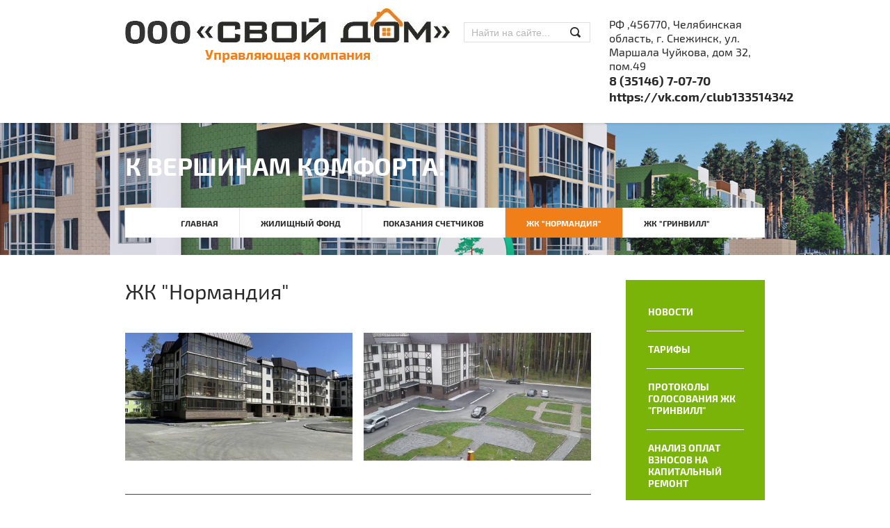

--- FILE ---
content_type: text/html; charset=utf-8
request_url: http://svoydomsnz.ru/zhk-normandiya
body_size: 7632
content:
<!doctype html>
<!--[if lt IE 7]> <html class="no-js lt-ie9 lt-ie8 lt-ie7" lang="ru"> <![endif]-->
<!--[if IE 7]>    <html class="no-js lt-ie9 lt-ie8" lang="ru"> <![endif]-->
<!--[if IE 8]>    <html class="no-js lt-ie9" lang="ru"> <![endif]-->
<!--[if gt IE 8]><!--> 
<html class="no-js" lang="ru"> <!--<![endif]-->
<head>
<meta name="robots" content="all" />
<meta http-equiv="Content-Type" content="text/html; charset=UTF-8" />
<meta name="description" content="ЖК &quot;Нормандия&quot;" />
<meta name="keywords" content="ЖК &quot;Нормандия&quot;" />
<meta name="SKYPE_TOOLBAR" content="SKYPE_TOOLBAR_PARSER_COMPATIBLE" />
<title>ЖК "Нормандия"</title>
<link href="/t/v464/images/styles.scss.css" rel="stylesheet" type="text/css" />
<script src="/g/libs/jquery/1.10.2/jquery.min.js"></script>
<script src="/t/v464/images/modernizr-2.5.3.min.js"></script>
	<link rel="stylesheet" href="/g/css/styles_articles_tpl.css">
<meta name='wmail-verification' content='5b055c03e3d5361a31d524ff502036fe' />
<link rel='stylesheet' type='text/css' href='/shared/highslide-4.1.13/highslide.min.css'/>
<script type='text/javascript' src='/shared/highslide-4.1.13/highslide-full.packed.js'></script>
<script type='text/javascript'>
hs.graphicsDir = '/shared/highslide-4.1.13/graphics/';
hs.outlineType = null;
hs.showCredits = false;
hs.lang={cssDirection:'ltr',loadingText:'Загрузка...',loadingTitle:'Кликните чтобы отменить',focusTitle:'Нажмите чтобы перенести вперёд',fullExpandTitle:'Увеличить',fullExpandText:'Полноэкранный',previousText:'Предыдущий',previousTitle:'Назад (стрелка влево)',nextText:'Далее',nextTitle:'Далее (стрелка вправо)',moveTitle:'Передвинуть',moveText:'Передвинуть',closeText:'Закрыть',closeTitle:'Закрыть (Esc)',resizeTitle:'Восстановить размер',playText:'Слайд-шоу',playTitle:'Слайд-шоу (пробел)',pauseText:'Пауза',pauseTitle:'Приостановить слайд-шоу (пробел)',number:'Изображение %1/%2',restoreTitle:'Нажмите чтобы посмотреть картинку, используйте мышь для перетаскивания. Используйте клавиши вперёд и назад'};</script>

            <!-- 46b9544ffa2e5e73c3c971fe2ede35a5 -->
            <script src='/shared/s3/js/lang/ru.js'></script>
            <script src='/shared/s3/js/common.min.js'></script>
        <link rel='stylesheet' type='text/css' href='/shared/s3/css/calendar.css' />
<!--s3_require-->
<link rel="stylesheet" href="/g/basestyle/1.0.1/files/files.css" type="text/css"/>
<script type="text/javascript" src="/g/s3/lp/js/lp.core.content.js"></script>
<script type="text/javascript" src="/g/s3/lp/js/calendar.gen.lp_content.js"></script>
<link rel="stylesheet" href="/g/s3/lp/lpc.v4/css/block_435506.css" type="text/css"/>
<link rel="stylesheet" href="/g/s3/lp/lpc.v4/css/block_6851.css" type="text/css"/>
<link rel="stylesheet" href="/g/s3/lp/lpc.v4/css/block_6651.css" type="text/css"/>
<link rel="stylesheet" href="/g/s3/lp/lpc.v4/css/block_2557061.css" type="text/css"/>
<link rel="stylesheet" href="/g/s3/lp/lpc.v4/plugins/lightgallery/v.2.7.2/css/lightgallery.css" type="text/css"/>
<script type="text/javascript" src="/g/s3/lp/lpc.v4/plugins/lightgallery/v.2.7.2/plugins/lg-thumbnail.min.js"></script>
<script type="text/javascript" src="/g/s3/lp/lpc.v4/plugins/lightgallery/v.2.7.2/plugins/lg-video.min.js"></script>
<script type="text/javascript" src="/g/s3/lp/lpc.v4/plugins/lightgallery/v.2.7.2/plugins/lg-zoom.min.js"></script>
<script type="text/javascript" src="/g/s3/lp/lpc.v4/plugins/lightgallery/v.2.7.2/lightgallery.min.js"></script>
<link rel="stylesheet" href="/g/basestyle/1.0.1/files/files.blue.css" type="text/css"/>
<script type="text/javascript" src="/g/basestyle/1.0.1/files/files.js" async></script>
<link rel="stylesheet" href="/g/s3/lp/lpc.v4/css/block_247107.css" type="text/css"/>
<!--/s3_require-->
<script type="text/javascript" src="/t/v464/images/link_top.js"></script> 
<script type="text/javascript" src="/t/v464/images/size_footer.js"></script> 
<script src="/shared/misc/includeform.js"></script>

<script src="/t/v464/images/map_script.js"></script>
	<script src="https://maps.googleapis.com/maps/api/js?v=3&sensor=false"></script> 

<script type="text/javascript">mjsMap({data: [{name: "Наш адрес", coords: "56.074876, 60.764633", desc: "Мы!"}],zoom: "12",center: "56.068983,60.736653",type: "google",id: 'block_map' });</script>
</head>
<body>
	<div class="site-wrapper">
		<header class="site-header-wrapper">
			<div class="top-panel-wr">
				<div class="block-in">
					<div class="company-info">
												<div class="site-logo">
							<a href="http://svoydomsnz.ru"><img src="/thumb/2/AuawuSOdMmw0-qY30Zi2gw/r/d/logo.jpg" alt="" /></a>
						</div>
																		<div class="site-desc">
							Управляющая компания
						</div>
											</div>
					<nav class="site-search">
					    <form action="/search" class="search-form" method="get">
					      <input name="search" type="text"  class="search-text" placeholder="Найти на сайте..." />
					      <input type="submit" class="search-button" value="" />
					    <re-captcha data-captcha="recaptcha"
     data-name="captcha"
     data-sitekey="6LcNwrMcAAAAAOCVMf8ZlES6oZipbnEgI-K9C8ld"
     data-lang="ru"
     data-rsize="invisible"
     data-type="image"
     data-theme="light"></re-captcha></form>
					</nav>
					<div class="contacts-block">
												<div class="address">
							РФ ,456770, Челябинская область, г. Снежинск, ул. Маршала Чуйкова, дом 32, пом.49
						</div>
																		<div class="phones">
														<div><a href="tel:8 (35146) 7-07-70">8 (35146) 7-07-70</a></div>
														<div><a href="tel:https://vk.com/club133514342">https://vk.com/club133514342</a></div>
													</div>
											</div>
					<div class="clear"></div>
				</div>
			</div>
			<div class="site-header" style="padding-top: 42px;padding-bottom: 25px;">
								<div class="site-slogan">
					К ВЕРШИНАМ КОМФОРТА!
				</div>
												<nav class="top-menu">
					<ul>
										<li ><a  href="/">Главная</a></li>
										<li ><a  href="/nashi-obyekty">Жилищный фонд</a></li>
										<li ><a  href="/pokazaniya-chetchikov">Показания счетчиков</a></li>
										<li class="active"><a  href="/zhk-normandiya">ЖК "Нормандия"</a></li>
										<li ><a  href="/zhk-grinvill">ЖК "ГринВилл"</a></li>
										</ul>
				</nav>
							</div>
		</header>
		<div class="site-content-wrapper">
						<div class="site-content">
				<div class="content-column">
					 <h1>ЖК "Нормандия"</h1>				
			<link rel="stylesheet" href="/g/s3/css/submenu.css">
	<div class="lpc-content-wrapper"><script>var mapKeys = {google: "",yandex: ""};</script><!-- LP requires --><link rel="stylesheet" href="/g/s3/lp/lpc.v4/css/form.styles.css" type="text/css"/><link rel="stylesheet" href="/g/s3/lp/lpc.v4/css/styles.css" type="text/css"/><script src="/g/s3/lp/lpc.v4/js/lpc-styling.js"></script><script src="/g/s3/lp/lpc.v4/plugins/lazyload/lazyload.js"></script><script src="/g/s3/lp/lpc.v4/js/main.js"></script><div id="lpc-styles-container"></div><!-- LP requires --><script>s3LP.page_blocking = false;s3LP.templateID = 706;</script><script>$(window).on("load", function(){s3LP.init({"is_cms":false});});</script><div class="decor-wrap">







<div class="lpc-elements-photo-1 lpc-block lpc-gap-block" id="_lp_block_270675907" data-block-layout="346106" data-elem-type="block"><div class="lp-block-bg _not_fill"><div class="lp-block-bg__video _lp-video"></div><div class="lp-block-overlay"></div></div><div class="lpc-elements-photo-1__wrap lpc-wrap"><div class="lpc-elements-photo-1__inner" data-lp-selector=".lpc-elements-photo-1__inner" data-elem-type="container"><div class="lp-block-bg_item _not_fill"><div class="lp-block-bg__video _lp-video"></div><div class="lp-block-overlay_item"></div></div><div class="lpc-full-width-content lpc-container-wrap"><div class="lpc-elements-photo-1__photos-wrap"><div class="lpc-elements-photo-1__photos js-new-lg-init _3 lpc-row lpc-elements-photo-1__row _left _three" data-lg-counter="1" data-lg-thumbnail="1"><div class="lpc-elements-photo-1__photos-item lpc-col-4-xl lpc-col-4-lg lpc-col-4-md lpc-col-6-sm lpc-col-6-xs"><div class="lpc-elements-photo-1__photos-item-inner " data-lp-selector=".lpc-elements-photo-1__photos-item-inner" data-elem-type="card_container" data-path="photos.0"><div class="lpc-elements-photo-1__container"><a href="/thumb/2/TQVMRev78Poat8rNyf4C0A/r/d/str.jpg" class="lpc-image-type-1 lpc_lg_pointer_events lpc-lg-item lpc-elements-photo-1__photo lpc-block__img-inner _16_9h" data-elem-type="unresize_image" data-lp-selector=".lpc-elements-photo-1__photo" data-path="photos.0.image"><img src="/g/spacer.gif" data-src="/thumb/2/o5KfK5tGQxEh95YtctNRqw/1200r/d/str.jpg" alt="str" class="fast-lazy-load"></a></div></div></div><div class="lpc-elements-photo-1__photos-item lpc-col-4-xl lpc-col-4-lg lpc-col-4-md lpc-col-6-sm lpc-col-6-xs"><div class="lpc-elements-photo-1__photos-item-inner " data-lp-selector=".lpc-elements-photo-1__photos-item-inner" data-elem-type="card_container" data-path="photos.1"><div class="lpc-elements-photo-1__container"><a href="/thumb/2/QA9MJWkj6Uo67ONSWl-95g/r/d/1a.jpg" class="lpc-image-type-1 lpc_lg_pointer_events lpc-lg-item lpc-elements-photo-1__photo lpc-block__img-inner _16_9h" data-elem-type="unresize_image" data-lp-selector=".lpc-elements-photo-1__photo" data-path="photos.1.image"><img src="/g/spacer.gif" data-src="/thumb/2/z0kpyyIvTJKnsCDjigSgjg/1200r/d/1a.jpg" alt="1a" class="fast-lazy-load"></a></div></div></div></div></div></div></div></div>
			<script>
	
	(function (numBlock, selector) {
	    let selectorSearch = 'fast-lazy-load'; 
	    let blocks = document.querySelectorAll('.lpc-block'); 
	    if (!blocks.length) return; 
	    blocks.forEach(block => {
	        let elements = block.querySelectorAll('.'+selectorSearch);
	        if (!elements.length) return;
	
	        let observer = new IntersectionObserver(function (entries, observerInstance) {
	            entries.forEach(function (entry) {
	                if (entry.isIntersecting) {
	                    let targetElem = entry.target;
	                    const src = targetElem.getAttribute('data-src');
	
	                    if (src) {
	                        targetElem.src = src;
	                        targetElem.removeAttribute('data-src');
	                        targetElem.classList.remove(selectorSearch);
	                        observerInstance.unobserve(targetElem);
	                    }
	                }
	            });
	        });
	
	        elements.forEach(function (elem) {
	            observer.observe(elem);
	        });
	    });
	})();
</script>

		</div>
<div class="lpc-block lpc-elements-line-1 " data-elem-type="block" id="_lp_block_270685707" data-block-layout="341906"><div class="lp-block-bg _not_fill"><div class="lp-block-bg__video _lp-video"></div><div class="lp-block-overlay"></div></div><div class="lpc-elements-line-1__line " data-elem-type="container" data-lp-selector=".lpc-elements-line-1__line"></div></div>




<div class="lpc-file lpc-block lpc-gap-block" id="_lp_block_270697907" data-block-layout="241507" data-elem-type="block"><div class="lp-block-bg _not_fill"><div class="lp-block-bg__video _lp-video"></div><div class="lp-block-overlay"></div></div><div class="lpc-file__wrap lpc-wrap"><div class="lpc-file__headline"><div class="lpc-file__header lp-header-title-2" data-header-title-type-path="title_type" data-header-title-type-list="1,2,3,4,5,6" data-lp-selector=".lpc-file__header" data-path="title" data-elem-type="header">Разрешение на ввод объекта</div></div><div class="lpc-file__list"><div class="lpc-file__item lpc-item--vertical" data-lp-selector=".lpc-file__item" data-elem-type="container" data-path="multi_file.0"><div class="lpc-file__box lpc-row"><div class="lpc-file__box-left lpc-col-8-xl lpc-col-8-lg lpc-col-8-md lpc-col-9-sm lpc-col-12-xs"><div class="lpc-file__holder"><a class="lpc-file__link lp-button" href="/f/razreshenie_na_vvod_obekta.pdf" traget="_blank" download="razreshenie_na_vvod_obekta.pdf" data-lp-selector=".lpc-file__link"><div class="lpc-file__image"><svg width="38" height="50" viewBox="0 0 38 50" fill="none" xmlns="http://www.w3.org/2000/svg"><path fill-rule="evenodd" clip-rule="evenodd" d="M3 0C1.34315 0 0 1.34315 0 3V47C0 48.6569 1.34315 50 3 50H35C36.6569 50 38 48.6569 38 47V12L26 0H3Z" fill="white"/><path class="border" fill-rule="evenodd" clip-rule="evenodd" d="M3 1C1.89543 1 1 1.89543 1 3V47C1 48.1046 1.89542 49 3 49H35C36.1046 49 37 48.1046 37 47V12.4142L25.5858 1H3ZM26 0L38 12V47C38 48.6569 36.6569 50 35 50H3C1.34315 50 0 48.6569 0 47V3C0 1.34315 1.34315 0 3 0H26Z" fill="#A7A7A7"/><path class="triangle" d="M25.6016 9.4V1L37 12.4H28.6016C26.9447 12.4 25.6016 11.0569 25.6016 9.4Z" fill="#A7A7A7"/><path class="icon" fill-rule="evenodd" clip-rule="evenodd" d="M19 24C19.5523 24 20 24.4477 20 25V32.5858L21.2929 31.2929C21.6834 30.9024 22.3166 30.9024 22.7071 31.2929C23.0976 31.6834 23.0976 32.3166 22.7071 32.7071L19.7071 35.7071C19.3166 36.0976 18.6834 36.0976 18.2929 35.7071L15.2929 32.7071C14.9024 32.3166 14.9024 31.6834 15.2929 31.2929C15.6834 30.9024 16.3166 30.9024 16.7071 31.2929L18 32.5858V25C18 24.4477 18.4477 24 19 24ZM11 36C11.5523 36 12 36.4477 12 37V39H26V37C26 36.4477 26.4477 36 27 36C27.5523 36 28 36.4477 28 37V40C28 40.5523 27.5523 41 27 41H11C10.4477 41 10 40.5523 10 40V37C10 36.4477 10.4477 36 11 36Z" fill="#A7A7A7"/></svg></div></a></div></div><div class="lpc-file__button lpc-col-4-xl lpc-col-4-lg lpc-col-4-md lpc-col-3-sm lpc-col-12-xs"><div class="lpc-file__button-box"></div></div></div></div></div></div>
			<script>
	
	(function (numBlock, selector) {
	    let selectorSearch = 'fast-lazy-load'; 
	    let blocks = document.querySelectorAll('.lpc-block'); 
	    if (!blocks.length) return; 
	    blocks.forEach(block => {
	        let elements = block.querySelectorAll('.'+selectorSearch);
	        if (!elements.length) return;
	
	        let observer = new IntersectionObserver(function (entries, observerInstance) {
	            entries.forEach(function (entry) {
	                if (entry.isIntersecting) {
	                    let targetElem = entry.target;
	                    const src = targetElem.getAttribute('data-src');
	
	                    if (src) {
	                        targetElem.src = src;
	                        targetElem.removeAttribute('data-src');
	                        targetElem.classList.remove(selectorSearch);
	                        observerInstance.unobserve(targetElem);
	                    }
	                }
	            });
	        });
	
	        elements.forEach(function (elem) {
	            observer.observe(elem);
	        });
	    });
	})();
</script>

		</div>
<div class="lpc-block lpc-elements-line-1 " data-elem-type="block" id="_lp_block_270726107" data-block-layout="341906"><div class="lp-block-bg _not_fill"><div class="lp-block-bg__video _lp-video"></div><div class="lp-block-overlay"></div></div><div class="lpc-elements-line-1__line " data-elem-type="container" data-lp-selector=".lpc-elements-line-1__line"></div></div>
<div class="lpc-elements-headline _headline_2 lpc-block" data-elem-type="block" id="_lp_block_172416308" data-block-layout="129707"><div class="lp-block-bg _not_fill"><div class="lp-block-bg__video _lp-video"></div><div class="lp-block-overlay"></div></div><div class="lpc-elements-headline__wrap lpc-wrap"><div class="lpc-elements-headline__row _left lpc-row"><div class=" lpc-col-12-xl lpc-col-12-lg lpc-col-12-md lpc-col-12-sm lpc-col-12-xs"><div class="lpc-elements-headline__title lp-header-title-2" data-header-title-type-path="lpc_headline_type" data-header-title-type-list="1,2,3,4,5,6" data-elem-type="header" data-lp-selector=".lpc-elements-headline__title" data-path="title">Заголовок блока</div></div></div></div></div>
<div class="lpc-block lpc-elements-line-1 " data-elem-type="block" id="_lp_block_248069508" data-block-layout="341906"><div class="lp-block-bg _not_fill"><div class="lp-block-bg__video _lp-video"></div><div class="lp-block-overlay"></div></div><div class="lpc-elements-line-1__line " data-elem-type="container" data-lp-selector=".lpc-elements-line-1__line"></div></div>

<div class="lpc-elements-text-1 lpc-block lpc-lazy-iframe-js" data-elem-type="block" id="_lp_block_248070508" data-block-layout="338106"><div class="lp-block-bg _not_fill"><div class="lp-block-bg__video _lp-video"></div><div class="lp-block-overlay"></div></div><div class="lpc-elements-text-1__container" data-lp-selector=".lpc-elements-text-1__container" data-elem-type="card_container"><div class="lpc-wrap lpc-elements-text-1__wrap"><div class="lpc-row lpc-elements-text-1__row _left"><div class=" lpc-col-12-xl lpc-col-12-lg lpc-col-12-md lpc-col-12-sm lpc-col-12-xs lpc-elements-text-1__text-wrapper"><div class="lpc-elements-text-1__text lp-header-text-1" data-header-text-type-path="desc_type" data-header-text-type-list="1,2,3,4" data-elem-type="text" data-lp-selector=".lpc-elements-text-1__text" data-path="text"><p><a href="/f/grafik_uborki_mest_obshchego_polzovaniya_mkd_stroitelej_1a_na_2024_god.pdf">График уборки мест общего пользования МКД Строителей 1А на 2024 год</a></p></div></div></div></div></div></div></div></div>
		<script>
		  let decorWrap = document.querySelector(".decor-wrap");
		
		  if(!!decorWrap) {
		    let decorWrapWidth = decorWrap.offsetWidth;
		
		    if (decorWrapWidth < 480) {
		      decorWrap.setAttribute("data-media-source", "media-xs");
		    } else if (decorWrapWidth < 768) {
		      decorWrap.setAttribute("data-media-source", "media-sm");
		    } else if (decorWrapWidth < 992) {
		      decorWrap.setAttribute("data-media-source", "media-md");
		    } else if (decorWrapWidth < 1280) {
		      decorWrap.setAttribute("data-media-source", "media-lg");
		    } else if (decorWrapWidth >= 1280) {
		      decorWrap.setAttribute("data-media-source", "media-xl");
		    }
		  }
		</script>
	


<!-- /content -->
					 <div class="clear"></div>
				</div>
			</div>
			<aside class="right-column">
								<nav class="side-menu-wrapper">
					<ul class="side-menu"><li><a href="/novosti" >НОВОСТИ</a></li><li><a href="/tarif" >Тарифы</a></li><li><a href="/protokol_golosovaniya" >Протоколы голосования ЖК "ГринВилл"</a></li><li><a href="/kapremont" >Анализ оплат взносов на капитальный ремонт</a></li><li><a href="/otchetnost-mkd" >Отчетность МКД</a></li><li><a href="/o-kompanii" >О КОМПАНИИ</a></li></ul>				</nav>
							</aside>
			<div class="clear"></div>
									<div class="clear-footer"></div>
		</div>
	</div>
	<footer class="footer-wrapper">
		<div class="footer">
						<nav class="bottom-menu">
				<ul>
								<li ><a  href="/">Главная</a></li>
								<li ><a  href="/nashi-obyekty">Жилищный фонд</a></li>
								<li ><a  href="/pokazaniya-chetchikov">Показания счетчиков</a></li>
								<li class="active"><a  href="/zhk-normandiya">ЖК "Нормандия"</a></li>
								<li ><a  href="/zhk-grinvill">ЖК "ГринВилл"</a></li>
								</ul>
			</nav>
									<div class="contacts-bot">
					            <div class="phones">
	              	              <div><a href="tel:8 (35146) 7-07-70">8 (35146) 7-07-70</a></div>
	              	              <div><a href="tel:https://vk.com/club133514342">https://vk.com/club133514342</a></div>
	              	            </div>
	            								<div class="address-bot">
					456770, Челябиснкая область,г. Снежинск, ул. Маршала Чуйкова, дом 32, пом.49
				</div>
												<div class="email">
					E-mail: <a href="mailto:svoydom16snz@mail.ru">svoydom16snz@mail.ru</a>
				</div>
							</div>
			<div class="clear"></div>
			<div class="bottom-panel">
				<div class="copyrights">
												&copy; 2016 - 2026 
				</div>
				<div class="mega">
					<span style='font-size:14px;' class='copyright'><!--noindex-->
<span style="text-decoration:underline; cursor: pointer;" onclick="javascript:window.open('https://megagr'+'oup.ru/?utm_referrer='+location.hostname)" class="copyright">Megagroup.ru</span>

<!--/noindex--></span>
				</div>
				<div class="counters">
					<!-- Yandex.Metrika counter -->
<script type="text/javascript">
(function (d, w, c) {
(w[c] = w[c] || []).push(function() {
try {
w.yaCounter36285950 = new Ya.Metrika({
id:36285950,
clickmap:true,
trackLinks:true,
accurateTrackBounce:true
});
} catch(e) { }
});

var n = d.getElementsByTagName("script")[0],
s = d.createElement("script"),
f = function () { n.parentNode.insertBefore(s, n); };
s.type = "text/javascript";
s.async = true;
s.src = "https://mc.yandex.ru/metrika/watch.js";

if (w.opera == "[object Opera]") {
d.addEventListener("DOMContentLoaded", f, false);
} else { f(); }
})(document, window, "yandex_metrika_callbacks");
</script>
<noscript><div><img src="https://mc.yandex.ru/watch/36285950" style="position:absolute; left:-9999px;" alt="" /></div></noscript>
<!-- /Yandex.Metrika counter -->

<!--LiveInternet counter--><script type="text/javascript"><!--
document.write("<a href='//www.liveinternet.ru/click' "+
"target=_blank><img src='//counter.yadro.ru/hit?t21.1;r"+
escape(document.referrer)+((typeof(screen)=="undefined")?"":
";s"+screen.width+"*"+screen.height+"*"+(screen.colorDepth?
screen.colorDepth:screen.pixelDepth))+";u"+escape(document.URL)+
";"+Math.random()+
"' alt='' title='LiveInternet: показано число просмотров за 24"+
" часа, посетителей за 24 часа и за сегодня' "+
"border='0' width='88' height='31'><\/a>")
//--></script><!--/LiveInternet-->
<!--__INFO2026-01-15 01:12:22INFO__-->

				</div> 
				<a href="#" class="link-top"></a>
				<div class="clear"></div>
			</div>
		</div>
			</footer>
<!-- 1119 -->

<!-- assets.bottom -->
<!-- </noscript></script></style> -->
<script src="/my/s3/js/site.min.js?1768224484" ></script>
<script src="/my/s3/js/site/defender.min.js?1768224484" ></script>
<script src="https://cp.onicon.ru/loader/56fe4be52866884f208b4592.js" data-auto async></script>
<script >/*<![CDATA[*/
var megacounter_key="acb61fce41feca4dd0a62dac2cbb3a79";
(function(d){
    var s = d.createElement("script");
    s.src = "//counter.megagroup.ru/loader.js?"+new Date().getTime();
    s.async = true;
    d.getElementsByTagName("head")[0].appendChild(s);
})(document);
/*]]>*/</script>
<script >/*<![CDATA[*/
$ite.start({"sid":1167455,"vid":1172789,"aid":1394743,"stid":4,"cp":21,"active":true,"domain":"svoydomsnz.ru","lang":"ru","trusted":false,"debug":false,"captcha":3});
/*]]>*/</script>
<!-- /assets.bottom -->
</body>
</html>

--- FILE ---
content_type: text/css
request_url: http://svoydomsnz.ru/t/v464/images/styles.scss.css
body_size: 4738
content:
  @font-face {
    font-weight: 400;
    font-style: normal;
    font-family: "Exo 2";
    src: url("/g//fonts/exo_2/exo_2-r.eot");
    src: url("/g//fonts/exo_2/exo_2-r.eot?#iefix") format("embedded-opentype"), url("/g//fonts/exo_2/exo_2-r.woff") format("woff"), url("/g//fonts/exo_2/exo_2-r.ttf") format("truetype"), url("/g//fonts/exo_2/exo_2-r.svg#Exo 2") format("svg"); }
  @font-face {
    font-weight: 400;
    font-style: italic;
    font-family: "Exo 2";
    src: url("/g//fonts/exo_2/exo_2-i.eot");
    src: url("/g//fonts/exo_2/exo_2-i.eot?#iefix") format("embedded-opentype"), url("/g//fonts/exo_2/exo_2-i.woff") format("woff"), url("/g//fonts/exo_2/exo_2-i.ttf") format("truetype"), url("/g//fonts/exo_2/exo_2-i.svg#Exo 2") format("svg"); }
  @font-face {
    font-weight: 700;
    font-style: normal;
    font-family: "Exo 2";
    src: url("/g//fonts/exo_2/exo_2-b.eot");
    src: url("/g//fonts/exo_2/exo_2-b.eot?#iefix") format("embedded-opentype"), url("/g//fonts/exo_2/exo_2-b.woff") format("woff"), url("/g//fonts/exo_2/exo_2-b.ttf") format("truetype"), url("/g//fonts/exo_2/exo_2-b.svg#Exo 2") format("svg"); }
  @font-face {
    font-weight: 700;
    font-style: italic;
    font-family: "Exo 2";
    src: url("/g//fonts/exo_2/exo_2-b-i.eot");
    src: url("/g//fonts/exo_2/exo_2-b-i.eot?#iefix") format("embedded-opentype"), url("/g//fonts/exo_2/exo_2-b-i.woff") format("woff"), url("/g//fonts/exo_2/exo_2-b-i.ttf") format("truetype"), url("/g//fonts/exo_2/exo_2-b-i.svg#Exo 2") format("svg"); }
/* BEGIN ПЕРЕМЕННЫЕ */
/* END */
/* BEGIN <МИКСИНЫ SCSS> */
/* END */
body, html {
  padding: 0;
  margin: 0;
  height: 100%;
  min-width: 980px;
  position: relative; }

body {
  font: 400 14px 'Arial', sans-serif;
  color: #282828;
  /*table.table1 tr:hover { background:#e0e0e0; }*/
  /*table.table2 tr:hover { background:#e0e0e0;}*/
  /*=== GALLERY */ }
  body a {
    color: #282828; }
    body a:hover {
      text-decoration: none;
      color: #282828; }
  body .wrap-page-path {
    margin: 0 0 15px; }
    body .wrap-page-path .page-path {
      color: #000;
      font: normal 11px Arial, Helvetica, sans-serif; }
      body .wrap-page-path .page-path a {
        color: #282828; }
  body div, body span, body h1, body h2, body h3, body h4, body h5, body h6, body p, body em, body strong, body sub, body sup, body b, body u, body i, body dl, body dt, body dd, body ol, body ul, body li, body form, body label, body tbody, body tfoot, body thead, body tr, body th, body td, body article, body aside, body canvas, body details, body figcaption, body figure, body footer, body header, body hgroup, body menu, body nav, body section, body summary, body time, body mark, body audio, body video {
    margin: 0;
    padding: 0;
    border: 0;
    outline: 0;
    background: transparent;
    font-size: 100%; }
  body a {
    margin: 0;
    padding: 0;
    font-size: 100%;
    background: transparent;
    outline: none; }
  body article, body aside, body details, body figcaption, body figure, body footer, body header, body hgroup, body menu, body nav, body section {
    display: block; }
  body nav ul {
    list-style: none; }
  body sub, body sup {
    font-size: 75%;
    line-height: 0;
    position: relative;
    vertical-align: baseline; }
  body sup {
    top: -0.5em; }
  body sub {
    bottom: -0.25em; }
  body ins {
    text-decoration: none; }
  body p, body pre, body blockquote, body ul, body ol, body dl {
    margin: 1em 0; }
  body blockquote {
    margin-left: 40px;
    margin-right: 40px; }
  body ol, body ul, body dd {
    margin-left: 40px; }
  body pre, body code, body kbd, body samp {
    font-family: monospace, sans-serif; }
  body h1, body h2, body h3, body h4, body h5, body h6 {
    font-family: 'Exo 2', Helvetica, sans-serif;
    margin: 0;
    color: #282828;
    font-weight: 400; }
  body h1 {
    padding-bottom: 15px; }
  body h1 {
    font-size: 30px;
    line-height: normal; }
  body h2 {
    font-size: 28px;
    line-height: normal; }
  body h3 {
    font-size: 26px;
    line-height: normal; }
  body h4 {
    font-size: 24px;
    line-height: normal; }
  body h5 {
    font-size: 22px;
    line-height: normal; }
  body h6 {
    font-size: 20px;
    line-height: normal; }
  body hr {
    color: #000;
    border: none;
    /* Убираем границу для браузера Firefox */
    background-color: #000;
    /* Цвет линии для браузера Firefox и Opera */
    height: 1px;
    /* Толщина линии */ }
  body table.table0 {
    border-collapse: collapse; }
  body table.table0 td {
    padding: 5px;
    border: none; }
  body table.table1 {
    border-collapse: collapse; }
  body table.table1 td {
    padding: 5px;
    border: 1px solid #000; }
  body table.table2 {
    border-collapse: collapse; }
  body table.table2 td {
    padding: 5px;
    border: 1px solid #000; }
  body table.table2 th {
    padding: 8px 5px;
    border: 1px solid #000;
    background-color: #000;
    color: #fff;
    text-align: left; }
  body table.table0 td p, body table.table1 td p, body table.table2 td p {
    padding: 0;
    margin: 0;
    text-indent: 0; }
  body table.gallery {
    border-spacing: 10px;
    border-collapse: separate; }
  body table.gallery td {
    background-color: #000;
    text-align: center;
    padding: 15px; }

.clear, .clear-footer {
  clear: both;
  height: 0;
  font-size: 0;
  line-height: 0; }

.site-wrapper {
  height: auto !important;
  height: 100%;
  min-height: 100%;
  min-width: 920px;
  margin: 0 0 0 0;
  overflow: hidden; }
  .site-wrapper .site-header-wrapper {
    position: relative;
    background: url(header-img.jpg) no-repeat top center; }
    .site-wrapper .site-header-wrapper .top-panel-wr {
      background: #fff;
      box-shadow: 0 0 3px 2px rgba(0, 0, 0, 0.1); }
      .site-wrapper .site-header-wrapper .top-panel-wr .block-in {
        width: 920px;
        margin: 0 auto; }
        .site-wrapper .site-header-wrapper .top-panel-wr .block-in .company-info {
          padding-top: 12px;
          padding-bottom: 12px;
          float: left;
          padding-right: 20px; }
          .site-wrapper .site-header-wrapper .top-panel-wr .block-in .company-info .site-logo a {
            display: block; }
          .site-wrapper .site-header-wrapper .top-panel-wr .block-in .company-info .site-desc {
            text-align: center;
            color: #f07f19;
            font: 700 20px 'Exo 2', Helvetica, sans-serif; }
        .site-wrapper .site-header-wrapper .top-panel-wr .block-in .site-search {
          margin-top: 32px;
          width: 180px;
          background: none;
          float: left;
          border: 1px solid #dfdfdf; }
          .site-wrapper .site-header-wrapper .top-panel-wr .block-in .site-search .search-form .search-text {
            display: block;
            float: left;
            padding: 6px 10px 4px;
            width: 132px;
            border: none;
            background: transparent;
            outline: none;
            /* Firefox 19+ */
            /* Firefox 18- */ }
            .site-wrapper .site-header-wrapper .top-panel-wr .block-in .site-search .search-form .search-text::-webkit-input-placeholder {
              color: #b6b6b6; }
            .site-wrapper .site-header-wrapper .top-panel-wr .block-in .site-search .search-form .search-text::-moz-placeholder {
              color: #b6b6b6; }
            .site-wrapper .site-header-wrapper .top-panel-wr .block-in .site-search .search-form .search-text:-moz-placeholder {
              color: #b6b6b6; }
            .site-wrapper .site-header-wrapper .top-panel-wr .block-in .site-search .search-form .search-text:-ms-input-placeholder {
              color: #b6b6b6; }
            .site-wrapper .site-header-wrapper .top-panel-wr .block-in .site-search .search-form .search-text:focus::-webkit-input-placeholder {
              color: transparent; }
            .site-wrapper .site-header-wrapper .top-panel-wr .block-in .site-search .search-form .search-text:focus::-moz-placeholder {
              color: transparent; }
            .site-wrapper .site-header-wrapper .top-panel-wr .block-in .site-search .search-form .search-text:focus:-moz-placeholder {
              color: transparent; }
            .site-wrapper .site-header-wrapper .top-panel-wr .block-in .site-search .search-form .search-text:focus:-ms-input-placeholder {
              color: transparent; }
            .site-wrapper .site-header-wrapper .top-panel-wr .block-in .site-search .search-form .search-button {
              display: block;
              float: left;
              padding: 0;
              margin: 0;
              width: 15px;
              height: 27px;
              background: url(search-ico.png) 0 50% no-repeat;
              border: none;
              outline: none;
              cursor: pointer; }
        .site-wrapper .site-header-wrapper .top-panel-wr .block-in .contacts-block {
          float: right;
          width: 224px;
          margin-top: 26px;
          margin-bottom: 25px; }
          .site-wrapper .site-header-wrapper .top-panel-wr .block-in .contacts-block .address {
            color: #282828;
            font: 400 16px 'Exo 2', Helvetica, sans-serif; }
          .site-wrapper .site-header-wrapper .top-panel-wr .block-in .contacts-block .phones div a {
            text-decoration: none;
            color: #282828;
            font: 700 18px 'Exo 2', Helvetica, sans-serif; }
    .site-wrapper .site-header-wrapper .site-header {
      margin: 0 auto;
      padding-bottom: 30px;
      width: 920px;
      padding-top: 440px; }
      .site-wrapper .site-header-wrapper .site-header .site-slogan {
        color: #fff;
        text-transform: uppercase;
        font: 700 36px 'Exo 2', Helvetica, sans-serif; }
      .site-wrapper .site-header-wrapper .site-header .top-menu {
        margin-top: 35px;
        background: #fff; }
        .site-wrapper .site-header-wrapper .site-header .top-menu > ul {
          margin: 0;
          padding: 0;
          list-style: none;
          font-size: 0;
          line-height: 0;
          text-align: center; }
          .site-wrapper .site-header-wrapper .site-header .top-menu > ul > li {
            display: inline-block;
            vertical-align: top; }
            .site-wrapper .site-header-wrapper .site-header .top-menu > ul > li > a {
              display: block;
              font: 700 12px 'Exo 2', Helvetica, sans-serif;
              padding: 16px 30px 12px;
              text-transform: uppercase;
              text-decoration: none;
              color: #282828;
              -moz-transition: 0.4s;
              -o-transition: 0.4s;
              -webkit-transition: 0.4s;
              transition: 0.4s; }
            .site-wrapper .site-header-wrapper .site-header .top-menu > ul > li > a:hover {
              background: #f07f19;
              color: #fff;
              -moz-transition: 0.4s;
              -o-transition: 0.4s;
              -webkit-transition: 0.4s;
              transition: 0.4s; }
          .site-wrapper .site-header-wrapper .site-header .top-menu > ul > li + li a {
            border-left: 1px solid #e5e5e5;
            -moz-transition: 0.4s;
            -o-transition: 0.4s;
            -webkit-transition: 0.4s;
            transition: 0.4s; }
          .site-wrapper .site-header-wrapper .site-header .top-menu > ul > li:hover {
            border-color: transparent;
            -moz-transition: 0.4s;
            -o-transition: 0.4s;
            -webkit-transition: 0.4s;
            transition: 0.4s; }
          .site-wrapper .site-header-wrapper .site-header .top-menu > ul > li:hover + li a {
            border-color: transparent;
            -moz-transition: 0.4s;
            -o-transition: 0.4s;
            -webkit-transition: 0.4s;
            transition: 0.4s; }
          .site-wrapper .site-header-wrapper .site-header .top-menu > ul > .active > a {
            background: #f07f19;
            color: #fff; }
    .site-wrapper .site-header-wrapper p {
      padding: 0;
      margin: 0; }
    .site-wrapper .site-header-wrapper img {
      border: none; }
    .site-wrapper .site-header-wrapper a {
      color: #000; }
  .site-wrapper .site-content-wrapper {
    position: relative;
    margin: 0 auto;
    width: 920px; }
    .site-wrapper .site-content-wrapper .edit-block-main {
      padding-top: 16px;
      padding-bottom: 26px;
      border-bottom: 1px solid #e5e5e5; }
      .site-wrapper .site-content-wrapper .edit-block-main .edit-img {
        float: left;
        width: 227px;
        height: 227px; }
      .site-wrapper .site-content-wrapper .edit-block-main .right-part {
        float: right;
        width: 665px;
        padding-top: 25px; }
        .site-wrapper .site-content-wrapper .edit-block-main .right-part .block-title {
          padding-bottom: 10px;
          color: #282828;
          font: 700 30px 'Exo 2', Helvetica, sans-serif; }
        .site-wrapper .site-content-wrapper .edit-block-main .right-part .edit-text {
          color: #282828;
          font: 400 14px/24px 'Arial', Helvetica, sans-serif; }
    .site-wrapper .site-content-wrapper .site-content {
      width: 100%;
      float: left; }
      .site-wrapper .site-content-wrapper .site-content .content-column {
        padding: 36px 250px 20px 0; }
    .site-wrapper .site-content-wrapper .right-column {
      padding-bottom: 20px;
      padding-top: 36px;
      float: left;
      width: 200px;
      margin-left: -200px; }
      .site-wrapper .site-content-wrapper .right-column .side-menu-wrapper {
        background: #7bb408; }
        .site-wrapper .site-content-wrapper .right-column .side-menu-wrapper > .side-menu {
          margin: 0;
          padding: 20px 30px 10px 30px;
          list-style: none; }
          .site-wrapper .site-content-wrapper .right-column .side-menu-wrapper > .side-menu > li {
            font: 700 14px 'Exo 2', Helvetica, sans-serif; }
            .site-wrapper .site-content-wrapper .right-column .side-menu-wrapper > .side-menu > li > a {
              display: block;
              text-decoration: none;
              text-transform: uppercase;
              padding: 18px 30px 18px 22px;
              margin-left: -20px;
              margin-right: -30px;
              color: #fff;
              position: relative;
              -moz-transition: 0.4s;
              -o-transition: 0.4s;
              -webkit-transition: 0.4s;
              transition: 0.4s; }
            .site-wrapper .site-content-wrapper .right-column .side-menu-wrapper > .side-menu > li > a:after {
              display: none;
              background: #fff;
              top: 0;
              bottom: 0;
              content: '';
              width: 10px;
              left: -10px;
              position: absolute; }
            .site-wrapper .site-content-wrapper .right-column .side-menu-wrapper > .side-menu > li > a:hover {
              background: #f07f19;
              -moz-transition: 0.4s;
              -o-transition: 0.4s;
              -webkit-transition: 0.4s;
              transition: 0.4s; }
              .site-wrapper .site-content-wrapper .right-column .side-menu-wrapper > .side-menu > li > a:hover:after {
                display: block; }
            .site-wrapper .site-content-wrapper .right-column .side-menu-wrapper > .side-menu > li ul {
              margin: 0;
              padding: 5px 0 5px 0;
              list-style: none;
              border-top: 1px solid #fff; }
            .site-wrapper .site-content-wrapper .right-column .side-menu-wrapper > .side-menu > li ul ul {
              padding-left: 10px; }
            .site-wrapper .site-content-wrapper .right-column .side-menu-wrapper > .side-menu > li ul li a {
              display: inline-block;
              margin: 8px 0;
              font-size: 14px;
              color: #fff; }
              .site-wrapper .site-content-wrapper .right-column .side-menu-wrapper > .side-menu > li ul li a:hover {
                text-decoration: none; }
          .site-wrapper .site-content-wrapper .right-column .side-menu-wrapper > .side-menu > li {
            border-bottom: 1px solid #fff;
            -moz-transition: 0.4s;
            -o-transition: 0.4s;
            -webkit-transition: 0.4s;
            transition: 0.4s; }
          .site-wrapper .site-content-wrapper .news-block-wrapper {
            position: relative;
            padding-bottom: 20px; }
      .site-wrapper .site-content-wrapper .news-block-wrapper:after {
        box-shadow: inset 0 0 6px 2px rgba(0, 0, 0, 0.1);
        width: 2200px;
        top: 0;
        bottom: 0;
        left: 50%;
        background: url(news-bg.jpg) no-repeat top center;
        margin-left: -1100px;
        content: '';
        position: absolute; }
      .site-wrapper .site-content-wrapper .news-block-wrapper .news-block-title {
        padding-top: 28px;
        padding-bottom: 22px;
        position: relative;
        z-index: 2;
        text-align: center; }
        .site-wrapper .site-content-wrapper .news-block-wrapper .news-block-title span {
          padding-left: 15px;
          padding-right: 15px;
          display: inline-block;
          color: #fff;
          font: 700 30px 'Exo 2', Helvetica, sans-serif; }
        .site-wrapper .site-content-wrapper .news-block-wrapper .news-block-title .news-archive {
          margin-top: 3px;
          vertical-align: top;
          padding-left: 15px;
          padding-right: 15px;
          display: inline-block; }
          .site-wrapper .site-content-wrapper .news-block-wrapper .news-block-title .news-archive a {
            text-decoration: none;
            display: block;
            padding-left: 12px;
            padding-right: 12px;
            background: #7bb408;
            color: #fff;
            font: 700 18px/30px 'Exo 2', Helvetica, sans-serif; }
            .site-wrapper .site-content-wrapper .news-block-wrapper .news-block-title .news-archive a:hover {
              text-decoration: underline; }
      .site-wrapper .site-content-wrapper .news-block-wrapper .news-block {
        position: relative;
        z-index: 2;
        margin: 0 -22px;
        font-size: 0;
        height: 270px;
        overflow: hidden; }
        .site-wrapper .site-content-wrapper .news-block-wrapper .news-block .news-block-item {
          text-decoration: none;
          display: inline-block;
          position: relative;
          width: 200px;
          height: 270px;
          background: #f07f19;
          margin: 0 20px; }
          .site-wrapper .site-content-wrapper .news-block-wrapper .news-block .news-block-item .news-date {
            margin-left: 20px;
            margin-right: 20px;
            padding-top: 12px;
            padding-bottom: 12px;
            border-bottom: 1px solid #fff;
            color: #fff;
            font: 700 14px 'Exo 2', Helvetica, sans-serif; }
            .site-wrapper .site-content-wrapper .news-block-wrapper .news-block .news-block-item .news-date span {
              font-size: 40px; }
          .site-wrapper .site-content-wrapper .news-block-wrapper .news-block .news-block-item .news-title {
            margin-left: 20px;
            margin-right: 20px;
            margin-top: 12px;
            margin-bottom: 12px;
            height: 33px;
            overflow: hidden; }
            .site-wrapper .site-content-wrapper .news-block-wrapper .news-block .news-block-item .news-title div {
              text-decoration: none;
              color: #fff;
              font: 400 12px 'Arial', Helvetica, sans-serif; }
          .site-wrapper .site-content-wrapper .news-block-wrapper .news-block .news-block-item .news-image {
            position: absolute;
            bottom: 0;
            left: 0;
            right: 0;
            height: 120px;
            display: block; }
    .site-wrapper .site-content-wrapper .gallery-wr .block-title {
      padding-bottom: 35px;
      text-align: center;
      padding-top: 40px; }
      .site-wrapper .site-content-wrapper .gallery-wr .block-title span {
        display: inline-block;
        margin-left: 20px;
        margin-right: 20px;
        color: #282828;
        font: 700 30px 'Exo 2', Helvetica, sans-serif; }
      .site-wrapper .site-content-wrapper .gallery-wr .block-title a {
        vertical-align: top;
        margin-left: 20px;
        margin-right: 20px;
        margin-top: 4px;
        text-decoration: none;
        display: inline-block;
        padding-left: 12px;
        padding-right: 12px;
        background: #7bb408;
        color: #fff;
        font: 700 18px/30px 'Exo 2', Helvetica, sans-serif; }
        .site-wrapper .site-content-wrapper .gallery-wr .block-title a:hover {
          text-decoration: underline; }
      .site-wrapper .site-content-wrapper .gallery-wr .gallery-block {
        margin: 0 -22px;
        font-size: 0; }
      .site-wrapper .site-content-wrapper .gallery-wr .gallery-block .g-item {
        margin: 0 20px 30px;
        display: inline-block;
        width: 280px;
        height: 180px;
        position: relative; }
        .site-wrapper .site-content-wrapper .gallery-wr .gallery-block .g-item .g-img {
          position: absolute;
          top: 0;
          left: 0;
          right: 0;
          bottom: 0; }
        .site-wrapper .site-content-wrapper .gallery-wr .gallery-block .g-item .g-text {
          display: none;
          padding-top: 50px;
          padding-left: 20px;
          padding-right: 20px;
          position: absolute;
          top: 0;
          bottom: 0;
          left: 0;
          right: 0;
          background: rgba(0, 0, 0, 0.7);
          z-index: 2; }
          .site-wrapper .site-content-wrapper .gallery-wr .gallery-block .g-item .g-text .g-title {
            height: 32px;
            overflow: hidden;
            color: #fff;
            font: 700 30px 'Exo 2', Helvetica, sans-serif; }
          .site-wrapper .site-content-wrapper .gallery-wr .gallery-block .g-item .g-text .g-annonce {
            color: #fff;
            height: 60px;
            overflow: hidden;
            font: 400 16px/20px 'Exo 2', Helvetica, sans-serif; }
        .site-wrapper .site-content-wrapper .gallery-wr .gallery-block .g-item:hover .g-text {
          display: block; }

.footer-wrapper {
  min-width: 920px;
  padding-top: 50px;
  margin: 0;
  position: relative; }
  .footer-wrapper p {
    padding: 0;
    margin: 0; }
  .footer-wrapper img {
    border: none; }
  .footer-wrapper a {
    color: #000; }
  .footer-wrapper .footer {
    position: relative;
    width: 920px;
    margin: 0 auto; }
    .footer-wrapper .footer .bottom-menu {
      display: inline-block;
      vertical-align: top;
      width: 300px;
      padding-right: 40px; }
      .footer-wrapper .footer .bottom-menu > ul {
        margin: 0;
        padding: 0;
        list-style: none;
        font-size: 0;
        line-height: 0;
        text-align: left; }
      .footer-wrapper .footer .bottom-menu > ul > li {
        vertical-align: top;
        padding: 6px 0; }
        .footer-wrapper .footer .bottom-menu > ul > li > a {
          display: inline-block;
          font: 400 13px 'Exo 2', Helvetica, sans-serif;
          padding: 0;
          text-decoration: none;
          color: #282828;
          -moz-transition: 0.4s;
          -o-transition: 0.4s;
          -webkit-transition: 0.4s;
          transition: 0.4s; }
          .footer-wrapper .footer .bottom-menu > ul > li > a:hover {
            color: #7bb408;
            text-decoration: underline;
            -moz-transition: 0.4s;
            -o-transition: 0.4s;
            -webkit-transition: 0.4s;
            transition: 0.4s; }
      .footer-wrapper .footer .bottom-menu > ul > .active > a {
        color: #7bb408;
        text-decoration: underline; }
    .footer-wrapper .footer .contacts-bot {
      float: right;
      width: 195px; }
      .footer-wrapper .footer .contacts-bot .phones {
        padding-bottom: 32px; }
      .footer-wrapper .footer .contacts-bot .phones div a {
        text-decoration: none;
        color: #262626;
        font: 400 14px 'Exo 2', Helvetica, sans-serif; }
      .footer-wrapper .footer .contacts-bot .address-bot {
        padding-bottom: 30px;
        color: #262626;
        font: 400 14px 'Exo 2', Helvetica, sans-serif; }
      .footer-wrapper .footer .contacts-bot .email {
        color: #262626;
        font: 400 14px 'Exo 2', Helvetica, sans-serif; }
      .footer-wrapper .footer .contacts-bot .email a {
        color: #7bb408; }
    .footer-wrapper .footer .bottom-panel {
      margin-top: 8px;
      width: 920px; }
      .footer-wrapper .footer .bottom-panel .copyrights {
        padding-top: 12px;
        display: inline-block;
        width: 300px;
        padding-right: 40px;
        color: #a8a8a8;
        font: 400 14px 'Exo 2', Helvetica, sans-serif; }
      .footer-wrapper .footer .bottom-panel .mega {
        padding-top: 12px;
        display: inline-block;
        width: 250px;
        color: #a8a8a8;
        font: 400 14px 'Exo 2', Helvetica, sans-serif; }
      .footer-wrapper .footer .bottom-panel .mega span {
        font-size: 10px !important; }
      .footer-wrapper .footer .bottom-panel .mega a {
        color: #a8a8a8; }
        .footer-wrapper .footer .bottom-panel .mega a:hover {
          color: #a8a8a8; }
      .footer-wrapper .footer .bottom-panel .counters {
        padding-top: 12px;
        display: inline-block; }
      .footer-wrapper .footer .bottom-panel .link-top {
        float: right;
        width: 194px;
        height: 43px;
        background: url(link-top.jpg) no-repeat top center;
        display: block; }


--- FILE ---
content_type: text/css
request_url: http://svoydomsnz.ru/g/s3/lp/lpc.v4/plugins/lightgallery/v.2.7.2/css/lightgallery.css
body_size: 3701
content:
@import url("/g/s3/lp/lpc.v4/plugins/lightgallery/v.2.7.2/css/lg-zoom.css");
@import url("/g/s3/lp/lpc.v4/plugins/lightgallery/v.2.7.2/css/lg-video.css");
@import url("/g/s3/lp/lpc.v4/plugins/lightgallery/v.2.7.2/css/lg-thumbnail.css");

@font-face {
  font-family: 'lg';
  src: url("/g/s3/lp/lpc.v4/plugins/lightgallery/v.2.7.2/fonts/lg.woff2?io9a6k") format("woff2"), url("/g/s3/lp/lpc.v4/plugins/lightgallery/v.2.7.2/fonts/lg.ttf?io9a6k") format("truetype"), url("/g/s3/lp/lpc.v4/plugins/lightgallery/v.2.7.2/fonts/lg.woff?io9a6k") format("woff"), url("/g/s3/lp/lpc.v4/plugins/lightgallery/v.2.7.2/fonts/lg.svg?io9a6k#lg") format("svg");
  font-weight: normal;
  font-style: normal;
  font-display: block;
}

.lpc-lg-icon {
  /* use !important to prevent issues with browser extensions that change fonts */
  font-family: 'lg' !important;
  speak: never;
  font-style: normal;
  font-weight: normal;
  font-variant: normal;
  text-transform: none;
  line-height: 1;
  /* Better Font Rendering =========== */
  -webkit-font-smoothing: antialiased;
  -moz-osx-font-smoothing: grayscale;
}

.lpc-lg-container {
  font-family: system-ui, -apple-system, 'Segoe UI', Roboto, 'Helvetica Neue', Arial, 'Noto Sans', 'Liberation Sans', sans-serif, 'Apple Color Emoji', 'Segoe UI Emoji', 'Segoe UI Symbol', 'Noto Color Emoji';
}

.lpc-lg-next,
.lpc-lg-prev {
  background-color: rgba(0, 0, 0, 0.45);
  border-radius: 2px;
  color: #999;
  cursor: pointer;
  display: block;
  font-size: 22px;
  margin-top: -10px;
  padding: 8px 10px 9px;
  position: absolute;
  top: 50%;
  z-index: 1084;
  outline: none;
  border: none;
}

.lpc-lg-next.disabled,
.lpc-lg-prev.disabled {
  opacity: 0 !important;
  cursor: default;
}

.lpc-lg-next:hover:not(.disabled),
.lpc-lg-prev:hover:not(.disabled) {
  color: #fff;
}

.lpc-lg-single-item .lpc-lg-next, .lpc-lg-single-item
.lpc-lg-prev {
  display: none;
}

.lpc-lg-next {
  right: 20px;
}

.lpc-lg-next:before {
  content: '\e095';
}

.lpc-lg-prev {
  left: 20px;
}

.lpc-lg-prev:after {
  content: '\e094';
}

@-webkit-keyframes lpc-lg-right-end {
  0% {
    left: 0;
  }
  50% {
    left: -30px;
  }
  100% {
    left: 0;
  }
}

@-moz-keyframes lpc-lg-right-end {
  0% {
    left: 0;
  }
  50% {
    left: -30px;
  }
  100% {
    left: 0;
  }
}

@-ms-keyframes lpc-lg-right-end {
  0% {
    left: 0;
  }
  50% {
    left: -30px;
  }
  100% {
    left: 0;
  }
}

@keyframes lpc-lg-right-end {
  0% {
    left: 0;
  }
  50% {
    left: -30px;
  }
  100% {
    left: 0;
  }
}

@-webkit-keyframes lpc-lg-left-end {
  0% {
    left: 0;
  }
  50% {
    left: 30px;
  }
  100% {
    left: 0;
  }
}

@-moz-keyframes lpc-lg-left-end {
  0% {
    left: 0;
  }
  50% {
    left: 30px;
  }
  100% {
    left: 0;
  }
}

@-ms-keyframes lpc-lg-left-end {
  0% {
    left: 0;
  }
  50% {
    left: 30px;
  }
  100% {
    left: 0;
  }
}

@keyframes lpc-lg-left-end {
  0% {
    left: 0;
  }
  50% {
    left: 30px;
  }
  100% {
    left: 0;
  }
}

.lpc-lg-outer.lpc-lg-right-end .lpc-lg-object {
  -webkit-animation: lpc-lg-right-end 0.3s;
  -o-animation: lpc-lg-right-end 0.3s;
  animation: lpc-lg-right-end 0.3s;
  position: relative;
}

.lpc-lg-outer.lpc-lg-left-end .lpc-lg-object {
  -webkit-animation: lpc-lg-left-end 0.3s;
  -o-animation: lpc-lg-left-end 0.3s;
  animation: lpc-lg-left-end 0.3s;
  position: relative;
}

.lpc-lg-toolbar {
  z-index: 1082;
  left: 0;
  position: absolute;
  top: 0;
  width: 100%;
}

.lpc-lg-media-overlap .lpc-lg-toolbar {
  background-image: linear-gradient(0deg, rgba(0, 0, 0, 0), rgba(0, 0, 0, 0.4));
}

.lpc-lg-toolbar .lpc-lg-icon {
  color: #999;
  cursor: pointer;
  float: right;
  font-size: 24px;
  height: 47px;
  line-height: 27px;
  padding: 10px 0;
  text-align: center;
  width: 50px;
  text-decoration: none !important;
  outline: medium none;
  will-change: color;
  -webkit-transition: color 0.2s linear;
  -o-transition: color 0.2s linear;
  transition: color 0.2s linear;
  background: none;
  border: none;
  box-shadow: none;
}

.lpc-lg-toolbar .lpc-lg-icon.lpc-lg-icon-18 {
  font-size: 18px;
}

.lpc-lg-toolbar .lpc-lg-icon:hover {
  color: #fff;
}

.lpc-lg-toolbar .lpc-lg-close:after {
  content: '\e070';
}

.lpc-lg-toolbar .lpc-lg-maximize {
  font-size: 22px;
}

.lpc-lg-toolbar .lpc-lg-maximize:after {
  content: '\e90a';
}

.lpc-lg-toolbar .lpc-lg-download:after {
  content: '\e0f2';
}

.lpc-lg-sub-html {
  color: #eee;
  font-size: 16px;
  padding: 10px 40px;
  text-align: center;
  z-index: 1080;
  opacity: 0;
  -webkit-transition: opacity 0.2s ease-out 0s;
  -o-transition: opacity 0.2s ease-out 0s;
  transition: opacity 0.2s ease-out 0s;
}

.lpc-lg-sub-html h4 {
  margin: 0;
  font-size: 13px;
  font-weight: bold;
}

.lpc-lg-sub-html p {
  font-size: 12px;
  margin: 5px 0 0;
}

.lpc-lg-sub-html a {
  color: inherit;
}

.lpc-lg-sub-html a:hover {
  text-decoration: underline;
}

.lpc-lg-media-overlap .lpc-lg-sub-html {
  background-image: linear-gradient(180deg, rgba(0, 0, 0, 0), rgba(0, 0, 0, 0.6));
}

.lpc-lg-item .lpc-lg-sub-html {
  position: absolute;
  bottom: 0;
  right: 0;
  left: 0;
}

.lpc-lg-error-msg {
  font-size: 14px;
  color: #999;
}

.lpc-lg-counter {
  color: #999;
  display: inline-block;
  font-size: 16px;
  padding-left: 20px;
  padding-top: 12px;
  height: 47px;
  vertical-align: middle;
}

.lpc-lg-closing .lpc-lg-toolbar,
.lpc-lg-closing .lpc-lg-prev,
.lpc-lg-closing .lpc-lg-next,
.lpc-lg-closing .lpc-lg-sub-html {
  opacity: 0;
  -webkit-transition: -webkit-transform 0.08 cubic-bezier(0, 0, 0.25, 1) 0s, opacity 0.08 cubic-bezier(0, 0, 0.25, 1) 0s, color 0.08 linear;
  -moz-transition: -moz-transform 0.08 cubic-bezier(0, 0, 0.25, 1) 0s, opacity 0.08 cubic-bezier(0, 0, 0.25, 1) 0s, color 0.08 linear;
  -o-transition: -o-transform 0.08 cubic-bezier(0, 0, 0.25, 1) 0s, opacity 0.08 cubic-bezier(0, 0, 0.25, 1) 0s, color 0.08 linear;
  transition: transform 0.08 cubic-bezier(0, 0, 0.25, 1) 0s, opacity 0.08 cubic-bezier(0, 0, 0.25, 1) 0s, color 0.08 linear;
}

body:not(.lpc-lg-from-hash) .lpc-lg-outer.lpc-lg-start-zoom .lpc-lg-item:not(.lpc-lg-zoomable) .lpc-lg-img-wrap,
body:not(.lpc-lg-from-hash) .lpc-lg-outer.lpc-lg-start-zoom .lpc-lg-item:not(.lpc-lg-zoomable) .lpc-lg-video-cont {
  opacity: 0;
  -moz-transform: scale3d(0.5, 0.5, 0.5);
  -o-transform: scale3d(0.5, 0.5, 0.5);
  -ms-transform: scale3d(0.5, 0.5, 0.5);
  -webkit-transform: scale3d(0.5, 0.5, 0.5);
  transform: scale3d(0.5, 0.5, 0.5);
  will-change: transform, opacity;
  -webkit-transition: -webkit-transform 250ms cubic-bezier(0, 0, 0.25, 1) 0s, opacity 250ms cubic-bezier(0, 0, 0.25, 1) !important;
  -moz-transition: -moz-transform 250ms cubic-bezier(0, 0, 0.25, 1) 0s, opacity 250ms cubic-bezier(0, 0, 0.25, 1) !important;
  -o-transition: -o-transform 250ms cubic-bezier(0, 0, 0.25, 1) 0s, opacity 250ms cubic-bezier(0, 0, 0.25, 1) !important;
  transition: transform 250ms cubic-bezier(0, 0, 0.25, 1) 0s, opacity 250ms cubic-bezier(0, 0, 0.25, 1) !important;
}

body:not(.lpc-lg-from-hash) .lpc-lg-outer.lpc-lg-start-zoom .lpc-lg-item:not(.lpc-lg-zoomable).lpc-lg-complete .lpc-lg-img-wrap,
body:not(.lpc-lg-from-hash) .lpc-lg-outer.lpc-lg-start-zoom .lpc-lg-item:not(.lpc-lg-zoomable).lpc-lg-complete .lpc-lg-video-cont {
  opacity: 1;
  -moz-transform: scale3d(1, 1, 1);
  -o-transform: scale3d(1, 1, 1);
  -ms-transform: scale3d(1, 1, 1);
  -webkit-transform: scale3d(1, 1, 1);
  transform: scale3d(1, 1, 1);
}

.lpc-lg-icon:focus-visible {
  color: #fff;
  border-radius: 3px;
  outline: 1px dashed rgba(255, 255, 255, 0.6);
}

.lpc-lg-toolbar .lpc-lg-icon:focus-visible {
  border-radius: 8px;
  outline-offset: -5px;
}

.lpc-lg-group:after {
  content: '';
  display: table;
  clear: both;
}

.lpc-lg-container {
  display: none;
  outline: none;
}

.lpc-lg-container.lpc-lg-show {
  display: block;
}

.lpc-lg-on {
  scroll-behavior: unset;
}

.lpc-lg-overlay-open {
  overflow: hidden;
}

.lpc-lg-toolbar,
.lpc-lg-prev,
.lpc-lg-next,
.lpc-lg-pager-outer,
.lpc-lg-hide-sub-html .lpc-lg-sub-html {
  opacity: 0;
  will-change: transform, opacity;
  -webkit-transition: -webkit-transform 0.25s cubic-bezier(0, 0, 0.25, 1) 0s, opacity 0.25s cubic-bezier(0, 0, 0.25, 1) 0s;
  -moz-transition: -moz-transform 0.25s cubic-bezier(0, 0, 0.25, 1) 0s, opacity 0.25s cubic-bezier(0, 0, 0.25, 1) 0s;
  -o-transition: -o-transform 0.25s cubic-bezier(0, 0, 0.25, 1) 0s, opacity 0.25s cubic-bezier(0, 0, 0.25, 1) 0s;
  transition: transform 0.25s cubic-bezier(0, 0, 0.25, 1) 0s, opacity 0.25s cubic-bezier(0, 0, 0.25, 1) 0s;
}

.lpc-lg-show-in .lpc-lg-toolbar,
.lpc-lg-show-in .lpc-lg-prev,
.lpc-lg-show-in .lpc-lg-next,
.lpc-lg-show-in .lpc-lg-pager-outer {
  opacity: 1;
}

.lpc-lg-show-in.lpc-lg-hide-sub-html .lpc-lg-sub-html {
  opacity: 1;
}

.lpc-lg-show-in .lpc-lg-hide-items .lpc-lg-prev {
  opacity: 0;
  -webkit-transform: translate3d(-10px, 0, 0);
  transform: translate3d(-10px, 0, 0);
}

.lpc-lg-show-in .lpc-lg-hide-items .lpc-lg-next {
  opacity: 0;
  -webkit-transform: translate3d(10px, 0, 0);
  transform: translate3d(10px, 0, 0);
}

.lpc-lg-show-in .lpc-lg-hide-items .lpc-lg-toolbar {
  opacity: 0;
  -webkit-transform: translate3d(0, -10px, 0);
  transform: translate3d(0, -10px, 0);
}

.lpc-lg-show-in .lpc-lg-hide-items.lpc-lg-hide-sub-html .lpc-lg-sub-html {
  opacity: 0;
  -webkit-transform: translate3d(0, 20px, 0);
  transform: translate3d(0, 20px, 0);
}

.lpc-lg-outer {
  width: 100%;
  height: 100%;
  position: fixed;
  top: 0;
  left: 0;
  z-index: 9999;
  text-align: left;
  opacity: 0.001;
  outline: none;
  will-change: auto;
  overflow: hidden;
  -webkit-transition: opacity 0.15s ease 0s;
  -o-transition: opacity 0.15s ease 0s;
  transition: opacity 0.15s ease 0s;
}

.lpc-lg-outer * {
  -webkit-box-sizing: border-box;
  -moz-box-sizing: border-box;
  box-sizing: border-box;
}

.lpc-lg-outer.lpc-lg-zoom-from-image {
  opacity: 1;
}

.lpc-lg-outer.lpc-lg-visible {
  opacity: 1;
}

.lpc-lg-outer.lpc-lg-css3 .lpc-lg-item:not(.lpc-lg-start-end-progress).lpc-lg-prev-slide, 
.lpc-lg-outer.lpc-lg-css3 .lpc-lg-item:not(.lpc-lg-start-end-progress).lpc-lg-next-slide, 
.lpc-lg-outer.lpc-lg-css3 .lpc-lg-item:not(.lpc-lg-start-end-progress).lpc-lg-current {
  -webkit-transition-duration: inherit !important;
  transition-duration: inherit !important;
  -webkit-transition-timing-function: inherit !important;
  transition-timing-function: inherit !important;
}

.lpc-lg-outer.lpc-lg-css3.lpc-lg-dragging .lpc-lg-item.lpc-lg-prev-slide, 
.lpc-lg-outer.lpc-lg-css3.lpc-lg-dragging .lpc-lg-item.lpc-lg-next-slide, 
.lpc-lg-outer.lpc-lg-css3.lpc-lg-dragging .lpc-lg-item.lpc-lg-current {
  -webkit-transition-duration: 0s !important;
  transition-duration: 0s !important;
  opacity: 1;
}

.lpc-lg-outer.lpc-lg-grab img.lpc-lg-object {
  cursor: -webkit-grab;
  cursor: -moz-grab;
  cursor: -o-grab;
  cursor: -ms-grab;
  cursor: grab;
}

.lpc-lg-outer.lpc-lg-grabbing img.lpc-lg-object {
  cursor: move;
  cursor: -webkit-grabbing;
  cursor: -moz-grabbing;
  cursor: -o-grabbing;
  cursor: -ms-grabbing;
  cursor: grabbing;
}

.lpc-lg-outer .lpc-lg-content {
  position: absolute;
  top: 0;
  left: 0;
  right: 0;
  bottom: 0;
}

.lpc-lg-outer .lpc-lg-inner {
  width: 100%;
  position: absolute;
  left: 0;
  top: 0;
  bottom: 0;
  -webkit-transition: opacity 0s;
  -o-transition: opacity 0s;
  transition: opacity 0s;
  white-space: nowrap;
}

.lpc-lg-outer .lpc-lg-item {
  display: none !important;
}

.lpc-lg-outer .lpc-lg-item:not(.lpc-lg-start-end-progress) {
  background: url("/g/s3/lp/lpc.v4/plugins/lightgallery/v.2.7.2/images/loading.gif") no-repeat scroll center center transparent;
}

.lpc-lg-outer.lpc-lg-css3 .lpc-lg-prev-slide,
.lpc-lg-outer.lpc-lg-css3 .lpc-lg-current,
.lpc-lg-outer.lpc-lg-css3 .lpc-lg-next-slide {
  display: inline-block !important;
}

.lpc-lg-outer.lpc-lg-css .lpc-lg-current {
  display: inline-block !important;
}

.lpc-lg-outer .lpc-lg-item,
.lpc-lg-outer .lpc-lg-img-wrap {
  display: inline-block;
  text-align: center;
  position: absolute;
  width: 100%;
  height: 100%;
}

.lpc-lg-outer .lpc-lg-item:before,
.lpc-lg-outer .lpc-lg-img-wrap:before {
  content: '';
  display: inline-block;
  height: 100%;
  vertical-align: middle;
}

.lpc-lg-outer .lpc-lg-img-wrap {
  position: absolute;
  left: 0;
  right: 0;
  top: 0;
  bottom: 0;
  white-space: nowrap;
  font-size: 0;
}

.lpc-lg-outer .lpc-lg-item.lpc-lg-complete {
  background-image: none;
}

.lpc-lg-outer .lpc-lg-item.lpc-lg-current {
  z-index: 1060;
}

.lpc-lg-outer .lpc-lg-object {
  display: inline-block;
  vertical-align: middle;
  max-width: 100%;
  max-height: 100%;
  width: auto;
  height: auto;
  position: relative;
}

.lpc-lg-outer .lpc-lg-empty-html.lpc-lg-sub-html,
.lpc-lg-outer .lpc-lg-empty-html .lpc-lg-sub-html {
  display: none;
}

.lpc-lg-outer.lpc-lg-hide-download .lpc-lg-download {
  opacity: 0.75;
  pointer-events: none;
}

.lpc-lg-outer .lpc-lg-first-slide .lpc-lg-dummy-img {
  position: absolute;
  top: 50%;
  left: 50%;
}

.lpc-lg-outer.lpc-lg-components-open:not(.lpc-lg-zoomed) .lpc-lg-components {
  -webkit-transform: translate3d(0, 0%, 0);
  transform: translate3d(0, 0%, 0);
  opacity: 1;
}

.lpc-lg-outer.lpc-lg-components-open:not(.lpc-lg-zoomed) .lpc-lg-sub-html {
  opacity: 1;
  transition: opacity 0.2s ease-out 0.15s;
}

.lpc-lg-backdrop {
  position: fixed;
  top: 0;
  left: 0;
  right: 0;
  bottom: 0;
  z-index: 9999;
  background-color: #000;
  opacity: 0;
  will-change: auto;
  -webkit-transition: opacity 333ms ease-in 0s;
  -o-transition: opacity 333ms ease-in 0s;
  transition: opacity 333ms ease-in 0s;
}

.lpc-lg-backdrop.in {
  opacity: 1;
}

.lpc-lg-css3.lpc-lg-no-trans .lpc-lg-prev-slide,
.lpc-lg-css3.lpc-lg-no-trans .lpc-lg-next-slide,
.lpc-lg-css3.lpc-lg-no-trans .lpc-lg-current {
  -webkit-transition: none 0s ease 0s !important;
  -moz-transition: none 0s ease 0s !important;
  -o-transition: none 0s ease 0s !important;
  transition: none 0s ease 0s !important;
}

.lpc-lg-css3.lpc-lg-use-css3 .lpc-lg-item {
  -webkit-backface-visibility: hidden;
  -moz-backface-visibility: hidden;
  backface-visibility: hidden;
}

.lpc-lg-css3.lpc-lg-fade .lpc-lg-item {
  opacity: 0;
}

.lpc-lg-css3.lpc-lg-fade .lpc-lg-item.lpc-lg-current {
  opacity: 1;
}

.lpc-lg-css3.lpc-lg-fade .lpc-lg-item.lpc-lg-prev-slide, 
.lpc-lg-css3.lpc-lg-fade .lpc-lg-item.lpc-lg-next-slide, 
.lpc-lg-css3.lpc-lg-fade .lpc-lg-item.lpc-lg-current {
  -webkit-transition: opacity 0.1s ease 0s;
  -moz-transition: opacity 0.1s ease 0s;
  -o-transition: opacity 0.1s ease 0s;
  transition: opacity 0.1s ease 0s;
}

.lpc-lg-css3.lpc-lg-use-css3 .lpc-lg-item.lpc-lg-start-progress {
  -webkit-transition: -webkit-transform 1s cubic-bezier(0.175, 0.885, 0.32, 1.275) 0s;
  -moz-transition: -moz-transform 1s cubic-bezier(0.175, 0.885, 0.32, 1.275) 0s;
  -o-transition: -o-transform 1s cubic-bezier(0.175, 0.885, 0.32, 1.275) 0s;
  transition: transform 1s cubic-bezier(0.175, 0.885, 0.32, 1.275) 0s;
}

.lpc-lg-css3.lpc-lg-use-css3 .lpc-lg-item.lpc-lg-start-end-progress {
  -webkit-transition: -webkit-transform 1s cubic-bezier(0, 0, 0.25, 1) 0s;
  -moz-transition: -moz-transform 1s cubic-bezier(0, 0, 0.25, 1) 0s;
  -o-transition: -o-transform 1s cubic-bezier(0, 0, 0.25, 1) 0s;
  transition: transform 1s cubic-bezier(0, 0, 0.25, 1) 0s;
}

.lpc-lg-css3.lpc-lg-slide.lpc-lg-use-css3 .lpc-lg-item {
  opacity: 0;
}

.lpc-lg-css3.lpc-lg-slide.lpc-lg-use-css3 .lpc-lg-item.lpc-lg-prev-slide {
  -webkit-transform: translate3d(-100%, 0, 0);
  transform: translate3d(-100%, 0, 0);
}

.lpc-lg-css3.lpc-lg-slide.lpc-lg-use-css3 .lpc-lg-item.lpc-lg-next-slide {
  -webkit-transform: translate3d(100%, 0, 0);
  transform: translate3d(100%, 0, 0);
}

.lpc-lg-css3.lpc-lg-slide.lpc-lg-use-css3 .lpc-lg-item.lpc-lg-current {
  -webkit-transform: translate3d(0, 0, 0);
  transform: translate3d(0, 0, 0);
  opacity: 1;
}

.lpc-lg-css3.lpc-lg-slide.lpc-lg-use-css3 .lpc-lg-item.lpc-lg-prev-slide, 
.lpc-lg-css3.lpc-lg-slide.lpc-lg-use-css3 .lpc-lg-item.lpc-lg-next-slide, 
.lpc-lg-css3.lpc-lg-slide.lpc-lg-use-css3 .lpc-lg-item.lpc-lg-current {
  -webkit-transition: -webkit-transform 1s cubic-bezier(0, 0, 0.25, 1) 0s, opacity 0.1s ease 0s;
  -moz-transition: -moz-transform 1s cubic-bezier(0, 0, 0.25, 1) 0s, opacity 0.1s ease 0s;
  -o-transition: -o-transform 1s cubic-bezier(0, 0, 0.25, 1) 0s, opacity 0.1s ease 0s;
  transition: transform 1s cubic-bezier(0, 0, 0.25, 1) 0s, opacity 0.1s ease 0s;
}

.lpc-lg-container {
  display: none;
}

.lpc-lg-container.lpc-lg-show {
  display: block;
}

.lpc-lg-container.lpc-lg-dragging-vertical .lpc-lg-backdrop {
  -webkit-transition-duration: 0s !important;
  transition-duration: 0s !important;
}

.lpc-lg-container.lpc-lg-dragging-vertical .lpc-lg-css3 .lpc-lg-item.lpc-lg-current {
  -webkit-transition-duration: 0s !important;
  transition-duration: 0s !important;
  opacity: 1;
}

.lpc-lg-inline .lpc-lg-backdrop,
.lpc-lg-inline .lpc-lg-outer {
  position: absolute;
}

.lpc-lg-inline .lpc-lg-backdrop {
  z-index: 1;
}

.lpc-lg-inline .lpc-lg-outer {
  z-index: 2;
}

.lpc-lg-inline .lpc-lg-maximize:after {
  content: '\e909';
}

.lpc-lg-components {
  -webkit-transform: translate3d(0, 100%, 0);
  transform: translate3d(0, 100%, 0);
  will-change: transform;
  -webkit-transition: -webkit-transform 0.35s ease-out 0s;
  -moz-transition: -moz-transform 0.35s ease-out 0s;
  -o-transition: -o-transform 0.35s ease-out 0s;
  transition: transform 0.35s ease-out 0s;
  z-index: 1080;
  position: absolute;
  bottom: 0;
  right: 0;
  left: 0;
}

--- FILE ---
content_type: text/css
request_url: http://svoydomsnz.ru/g/s3/lp/lpc.v4/css/block_247107.css
body_size: 1131
content:
[data-media-source="media-xl"] .lpc-file__headline {
    margin: 0 0 32px;
}

[data-media-source="media-xl"] .lpc-file__header + .lpc-file__desc {
    margin: 28px 0 0;
}

[data-media-source="media-xl"] .lpc-file__item {
    padding: 20px 0;
    border-top: 1px solid var(--text-color-a-01);
}

[data-media-source="media-xl"] .lpc-file__item:last-child {
    border-bottom: 1px solid var(--text-color-a-01);
}

[data-media-source="media-xl"] .lpc-file__box {
    align-items: center;
}

[data-media-source="media-xl"] .lpc-file__box-left {
    display: flex;
    align-items: center;
}

[data-media-source="media-xl"] .lpc-file__image {
    flex: 0 0 auto;
    width: 48px;
}

[data-media-source="media-xl"] .lpc-file__image + span {
    margin: 0 0 0 24px;
}

[data-media-source="media-xl"] .lpc-file__image svg path {
    transition: all 0.15s;
}

[data-media-source="media-xl"] .lpc-file__link {
    display: flex;
    align-items: center;
    text-decoration: none;
    text-align: left;
    text-align-last: left;
}

[data-media-source="media-xl"] .lpc-file__link:hover span {
    color: var(--primary-color-base);
}

[data-media-source="media-xl"] .lpc-file__link:hover .lpc-file__image svg path.border {
    fill: var(--primary-color-base);
}

[data-media-source="media-xl"] .lpc-file__link:hover .lpc-file__image svg path.triangle {
    fill: var(--primary-color-base);
}

[data-media-source="media-xl"] .lpc-file__link:hover .lpc-file__image svg path.icon {
    fill: var(--primary-color-base);
}

[data-media-source="media-xl"] .lpc-file__button-box {
    text-align: right;
}

[data-media-source="media-xl"] .lpc-file__button-box._two_button {
    display: flex;
    justify-content: flex-end;
    margin: 0 -5px -10px;
}

[data-media-source="media-xl"] .lpc-file__button-box._two_button .lp-button {
    max-width: calc(50% - 5px);
    margin: 0 5px 10px;
}

[data-media-source="media-lg"] .lpc-file__headline {
    margin: 0 0 32px;
}

[data-media-source="media-lg"] .lpc-file__header + .lpc-file__desc {
    margin: 28px 0 0;
}

[data-media-source="media-lg"] .lpc-file__item {
    padding: 20px 0;
    border-top: 1px solid var(--text-color-a-01);
}

[data-media-source="media-lg"] .lpc-file__item:last-child {
    border-bottom: 1px solid var(--text-color-a-01);
}

[data-media-source="media-lg"] .lpc-file__box {
    align-items: center;
}

[data-media-source="media-lg"] .lpc-file__box-left {
    display: flex;
    align-items: center;
}

[data-media-source="media-lg"] .lpc-file__image {
    flex: 0 0 auto;
    width: 48px;
}

[data-media-source="media-lg"] .lpc-file__image + span {
    margin: 0 0 0 24px;
}

[data-media-source="media-lg"] .lpc-file__image svg path {
    transition: all 0.15s;
}

[data-media-source="media-lg"] .lpc-file__link {
    display: flex;
    align-items: center;
    text-decoration: none;
    text-align: left;
    text-align-last: left;
}

[data-media-source="media-lg"] .lpc-file__link:hover span {
    color: var(--primary-color-base);
}

[data-media-source="media-lg"] .lpc-file__link:hover .lpc-file__image svg path.border {
    fill: var(--primary-color-base);
}

[data-media-source="media-lg"] .lpc-file__link:hover .lpc-file__image svg path.triangle {
    fill: var(--primary-color-base);
}

[data-media-source="media-lg"] .lpc-file__link:hover .lpc-file__image svg path.icon {
    fill: var(--primary-color-base);
}

[data-media-source="media-lg"] .lpc-file__button-box {
    text-align: right;
}

[data-media-source="media-lg"] .lpc-file__button-box._two_button {
    display: flex;
    justify-content: flex-end;
    margin: 0 -5px -10px;
}

[data-media-source="media-lg"] .lpc-file__button-box._two_button .lp-button {
    max-width: calc(50% - 5px);
    margin: 0 5px 10px;
}

[data-media-source="media-md"] .lpc-file__headline {
    margin: 0 0 32px;
}

[data-media-source="media-md"] .lpc-file__header + .lpc-file__desc {
    margin: 28px 0 0;
}

[data-media-source="media-md"] .lpc-file__item {
    padding: 20px 0;
    border-top: 1px solid var(--text-color-a-01);
}

[data-media-source="media-md"] .lpc-file__item:last-child {
    border-bottom: 1px solid var(--text-color-a-01);
}

[data-media-source="media-md"] .lpc-file__box {
    align-items: center;
}

[data-media-source="media-md"] .lpc-file__box-left {
    display: flex;
    align-items: center;
}

[data-media-source="media-md"] .lpc-file__image {
    flex: 0 0 auto;
    width: 48px;
}

[data-media-source="media-md"] .lpc-file__image + span {
    margin: 0 0 0 24px;
}

[data-media-source="media-md"] .lpc-file__image svg path {
    transition: all 0.15s;
}

[data-media-source="media-md"] .lpc-file__link {
    display: flex;
    align-items: center;
    text-decoration: none;
    text-align: left;
    text-align-last: left;
}

[data-media-source="media-md"] .lpc-file__link:hover span {
    color: var(--primary-color-base);
}

[data-media-source="media-md"] .lpc-file__link:hover .lpc-file__image svg path.border {
    fill: var(--primary-color-base);
}

[data-media-source="media-md"] .lpc-file__link:hover .lpc-file__image svg path.triangle {
    fill: var(--primary-color-base);
}

[data-media-source="media-md"] .lpc-file__link:hover .lpc-file__image svg path.icon {
    fill: var(--primary-color-base);
}

[data-media-source="media-md"] .lpc-file__button-box {
    text-align: right;
}

[data-media-source="media-md"] .lpc-file__button-box._two_button {
    display: flex;
    justify-content: flex-end;
    margin: 0 -5px -10px;
}

[data-media-source="media-md"] .lpc-file__button-box._two_button .lp-button {
    max-width: calc(50% - 5px);
    margin: 0 5px 10px;
}

[data-media-source="media-sm"] .lpc-file__headline {
    margin: 0 0 24px;
}

[data-media-source="media-sm"] .lpc-file__header + .lpc-file__desc {
    margin: 20px 0 0;
}

[data-media-source="media-sm"] .lpc-file__item {
    padding: 20px 0;
    border-top: 1px solid var(--text-color-a-01);
}

[data-media-source="media-sm"] .lpc-file__item:last-child {
    border-bottom: 1px solid var(--text-color-a-01);
}

[data-media-source="media-sm"] .lpc-file__box {
    align-items: center;
}

[data-media-source="media-sm"] .lpc-file__box-left {
    display: flex;
    align-items: center;
}

[data-media-source="media-sm"] .lpc-file__image {
    flex: 0 0 auto;
    width: 48px;
}

[data-media-source="media-sm"] .lpc-file__image + span {
    margin: 0 0 0 24px;
}

[data-media-source="media-sm"] .lpc-file__image svg path {
    transition: all 0.15s;
}

[data-media-source="media-sm"] .lpc-file__link {
    display: flex;
    align-items: center;
    text-decoration: none;
    text-align: left;
    text-align-last: left;
}

[data-media-source="media-sm"] .lpc-file__link:hover span {
    color: var(--primary-color-base);
}

[data-media-source="media-sm"] .lpc-file__link:hover .lpc-file__image svg path.border {
    fill: var(--primary-color-base);
}

[data-media-source="media-sm"] .lpc-file__link:hover .lpc-file__image svg path.triangle {
    fill: var(--primary-color-base);
}

[data-media-source="media-sm"] .lpc-file__link:hover .lpc-file__image svg path.icon {
    fill: var(--primary-color-base);
}

[data-media-source="media-sm"] .lpc-file__button-box {
    text-align: right;
    margin: 20px 0 0;
}

[data-media-source="media-sm"] .lpc-file__button-box._two_button {
    display: flex;
    justify-content: flex-end;
    margin: 20px -5px -10px;
}

[data-media-source="media-sm"] .lpc-file__button-box._two_button .lp-button {
    max-width: calc(50% - 5px);
    margin: 0 5px 10px;
}

[data-media-source="media-sm"] .lpc-file__button-box .lp-button {
    width: 100%;
}

[data-media-source="media-xs"] .lpc-file__headline {
    margin: 0 0 24px;
}

[data-media-source="media-xs"] .lpc-file__header + .lpc-file__desc {
    margin: 20px 0 0;
}

[data-media-source="media-xs"] .lpc-file__item {
    padding: 20px 0;
    border-top: 1px solid var(--text-color-a-01);
}

[data-media-source="media-xs"] .lpc-file__item:last-child {
    border-bottom: 1px solid var(--text-color-a-01);
}

[data-media-source="media-xs"] .lpc-file__box {
    align-items: center;
}

[data-media-source="media-xs"] .lpc-file__box-left {
    display: flex;
    align-items: center;
}

[data-media-source="media-xs"] .lpc-file__image {
    flex: 0 0 auto;
    width: 48px;
}

[data-media-source="media-xs"] .lpc-file__image + span {
    margin: 0 0 0 20px;
}

[data-media-source="media-xs"] .lpc-file__image svg path {
    transition: all 0.15s;
}

[data-media-source="media-xs"] .lpc-file__link {
    display: flex;
    align-items: center;
    text-decoration: none;
    text-align: left;
    text-align-last: left;
}

[data-media-source="media-xs"] .lpc-file__link:hover span {
    color: var(--primary-color-base);
}

[data-media-source="media-xs"] .lpc-file__link:hover .lpc-file__image svg path.border {
    fill: var(--primary-color-base);
}

[data-media-source="media-xs"] .lpc-file__link:hover .lpc-file__image svg path.triangle {
    fill: var(--primary-color-base);
}

[data-media-source="media-xs"] .lpc-file__link:hover .lpc-file__image svg path.icon {
    fill: var(--primary-color-base);
}

[data-media-source="media-xs"] .lpc-file__button-box {
    text-align: right;
    margin: 20px 0 0;
}

[data-media-source="media-xs"] .lpc-file__button-box._two_button {
    display: flex;
    flex-wrap: wrap;
    align-items: center;
    justify-content: flex-end;
    margin: 20px 0 0;
}

[data-media-source="media-xs"] .lpc-file__button-box._two_button .lp-button {
    width: 100%;
}

[data-media-source="media-xs"] .lpc-file__button-box._two_button .lp-button + .lp-button {
    margin-top: 10px;
}

[data-media-source="media-xs"] .lpc-file__button-box .lp-button {
    width: 100%;
}

.lpc-file__image img {
	max-width: 100%;
}
.lpc-file__icon {
	font-size: 0;
    overflow: hidden;
    max-width: 110px;
    max-height: 110px;
    width: 48px;
    height: 52px;
    display: flex;
    align-items: center;
    justify-content: center;
}
.lpc-file__icon img {
	width: 100%;
    height: 100%;
    object-fit: contain;
}
.lpc-file__icon svg {
	width: 100%;
	height: 100%;
}
[data-media-source="media-xl"] .lpc-file__icon-box + span,
[data-media-source="media-lg"] .lpc-file__icon-box + span,
[data-media-source="media-md"] .lpc-file__icon-box + span,
[data-media-source="media-sm"] .lpc-file__icon-box + span {
	margin: 0 0 0 24px;
}
[data-media-source="media-xs"] .lpc-file__icon-box + span {
	margin: 0 0 0 20px;
}

--- FILE ---
content_type: application/javascript
request_url: http://svoydomsnz.ru/t/v464/images/size_footer.js
body_size: 204
content:
$(window).load(function() {
				var f, h, cf, w;

				f = $('.footer-wrapper');

				w = $('.site-wrapper');

				cf = $('.clear-footer');

				h = f.height() + 50;

				w.css ({ 
					'margin-bottom': '-' + h + 'px'
				})

				cf.css({
					'padding-top': h + 'px'
				})

});

--- FILE ---
content_type: text/javascript
request_url: http://counter.megagroup.ru/acb61fce41feca4dd0a62dac2cbb3a79.js?r=&s=1280*720*24&u=http%3A%2F%2Fsvoydomsnz.ru%2Fzhk-normandiya&t=%D0%96%D0%9A%20%22%D0%9D%D0%BE%D1%80%D0%BC%D0%B0%D0%BD%D0%B4%D0%B8%D1%8F%22&fv=0,0&en=1&rld=0&fr=0&callback=_sntnl1768454444383&1768454444383
body_size: 196
content:
//:1
_sntnl1768454444383({date:"Thu, 15 Jan 2026 05:20:44 GMT", res:"1"})